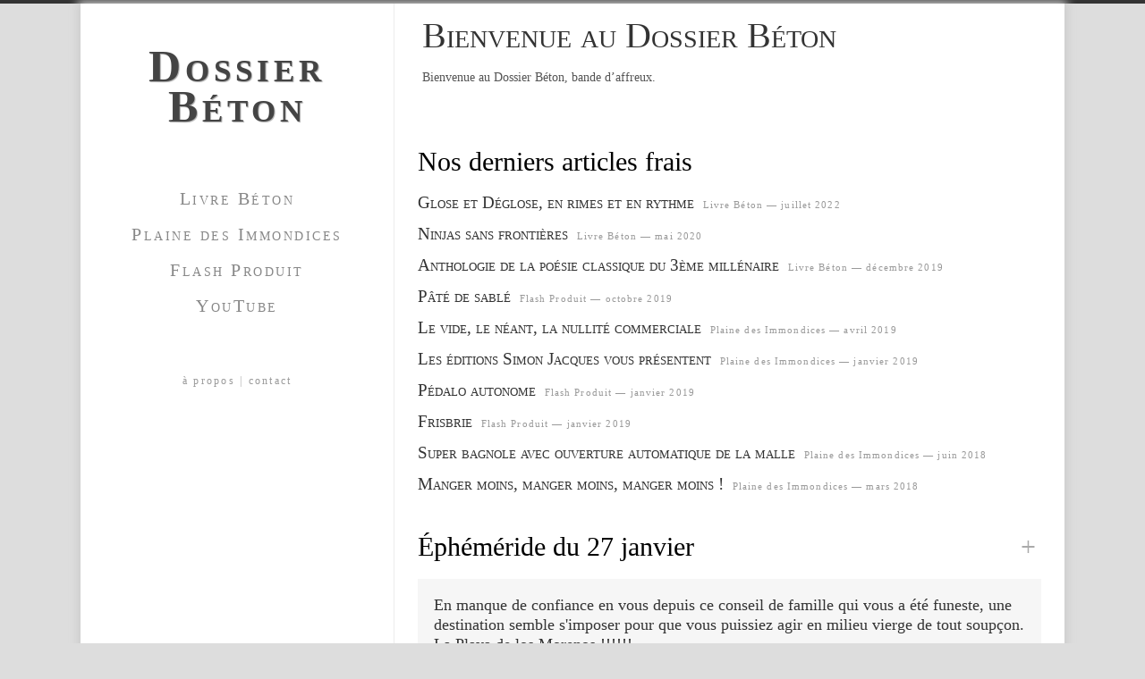

--- FILE ---
content_type: text/html; charset=UTF-8
request_url: https://dossierbeton.com/ephemeride-du-11-juillet/
body_size: 3594
content:
<!DOCTYPE html>
<html lang="fr-FR">
<head>
<meta charset="UTF-8" />
<meta name="viewport" content="width=device-width" />
<title>Ephéméride du 11 juillet | Dossier Béton</title>
<link rel="icon" type="image/png" href="icon.png" />
<meta name='robots' content='max-image-preview:large' />
	<style>img:is([sizes="auto" i], [sizes^="auto," i]) { contain-intrinsic-size: 3000px 1500px }</style>
	<link rel='dns-prefetch' href='//fonts.googleapis.com' />
<link rel="alternate" type="application/rss+xml" title="Dossier Béton &raquo; Flux" href="https://dossierbeton.com/feed/" />
<link rel="alternate" type="application/rss+xml" title="Dossier Béton &raquo; Flux des commentaires" href="https://dossierbeton.com/comments/feed/" />
<script type="text/javascript">
/* <![CDATA[ */
window._wpemojiSettings = {"baseUrl":"https:\/\/s.w.org\/images\/core\/emoji\/16.0.1\/72x72\/","ext":".png","svgUrl":"https:\/\/s.w.org\/images\/core\/emoji\/16.0.1\/svg\/","svgExt":".svg","source":{"concatemoji":"https:\/\/dossierbeton.com\/wp-includes\/js\/wp-emoji-release.min.js?ver=6.8.3"}};
/*! This file is auto-generated */
!function(s,n){var o,i,e;function c(e){try{var t={supportTests:e,timestamp:(new Date).valueOf()};sessionStorage.setItem(o,JSON.stringify(t))}catch(e){}}function p(e,t,n){e.clearRect(0,0,e.canvas.width,e.canvas.height),e.fillText(t,0,0);var t=new Uint32Array(e.getImageData(0,0,e.canvas.width,e.canvas.height).data),a=(e.clearRect(0,0,e.canvas.width,e.canvas.height),e.fillText(n,0,0),new Uint32Array(e.getImageData(0,0,e.canvas.width,e.canvas.height).data));return t.every(function(e,t){return e===a[t]})}function u(e,t){e.clearRect(0,0,e.canvas.width,e.canvas.height),e.fillText(t,0,0);for(var n=e.getImageData(16,16,1,1),a=0;a<n.data.length;a++)if(0!==n.data[a])return!1;return!0}function f(e,t,n,a){switch(t){case"flag":return n(e,"\ud83c\udff3\ufe0f\u200d\u26a7\ufe0f","\ud83c\udff3\ufe0f\u200b\u26a7\ufe0f")?!1:!n(e,"\ud83c\udde8\ud83c\uddf6","\ud83c\udde8\u200b\ud83c\uddf6")&&!n(e,"\ud83c\udff4\udb40\udc67\udb40\udc62\udb40\udc65\udb40\udc6e\udb40\udc67\udb40\udc7f","\ud83c\udff4\u200b\udb40\udc67\u200b\udb40\udc62\u200b\udb40\udc65\u200b\udb40\udc6e\u200b\udb40\udc67\u200b\udb40\udc7f");case"emoji":return!a(e,"\ud83e\udedf")}return!1}function g(e,t,n,a){var r="undefined"!=typeof WorkerGlobalScope&&self instanceof WorkerGlobalScope?new OffscreenCanvas(300,150):s.createElement("canvas"),o=r.getContext("2d",{willReadFrequently:!0}),i=(o.textBaseline="top",o.font="600 32px Arial",{});return e.forEach(function(e){i[e]=t(o,e,n,a)}),i}function t(e){var t=s.createElement("script");t.src=e,t.defer=!0,s.head.appendChild(t)}"undefined"!=typeof Promise&&(o="wpEmojiSettingsSupports",i=["flag","emoji"],n.supports={everything:!0,everythingExceptFlag:!0},e=new Promise(function(e){s.addEventListener("DOMContentLoaded",e,{once:!0})}),new Promise(function(t){var n=function(){try{var e=JSON.parse(sessionStorage.getItem(o));if("object"==typeof e&&"number"==typeof e.timestamp&&(new Date).valueOf()<e.timestamp+604800&&"object"==typeof e.supportTests)return e.supportTests}catch(e){}return null}();if(!n){if("undefined"!=typeof Worker&&"undefined"!=typeof OffscreenCanvas&&"undefined"!=typeof URL&&URL.createObjectURL&&"undefined"!=typeof Blob)try{var e="postMessage("+g.toString()+"("+[JSON.stringify(i),f.toString(),p.toString(),u.toString()].join(",")+"));",a=new Blob([e],{type:"text/javascript"}),r=new Worker(URL.createObjectURL(a),{name:"wpTestEmojiSupports"});return void(r.onmessage=function(e){c(n=e.data),r.terminate(),t(n)})}catch(e){}c(n=g(i,f,p,u))}t(n)}).then(function(e){for(var t in e)n.supports[t]=e[t],n.supports.everything=n.supports.everything&&n.supports[t],"flag"!==t&&(n.supports.everythingExceptFlag=n.supports.everythingExceptFlag&&n.supports[t]);n.supports.everythingExceptFlag=n.supports.everythingExceptFlag&&!n.supports.flag,n.DOMReady=!1,n.readyCallback=function(){n.DOMReady=!0}}).then(function(){return e}).then(function(){var e;n.supports.everything||(n.readyCallback(),(e=n.source||{}).concatemoji?t(e.concatemoji):e.wpemoji&&e.twemoji&&(t(e.twemoji),t(e.wpemoji)))}))}((window,document),window._wpemojiSettings);
/* ]]> */
</script>
<link rel='stylesheet' id='wp-block-library-group-css' href='https://dossierbeton.com/wp-content/plugins/bwp-minify/min/?f=wp-includes/css/dist/block-library/style.min.css,wp-content/themes/dossierbeton/style.css' type='text/css' media='all' />
<link rel='stylesheet' id='dossierbeton-fonts-css' href='https://fonts.googleapis.com/css?family=Open+Sans:400italic,700italic,400,700&#038;subset=latin,latin-ext' type='text/css' media='all' />
<!--[if lt IE 9]>
<link rel='stylesheet' id='dossierbeton-ie-group-css' href='https://dossierbeton.com/wp-content/plugins/bwp-minify/min/?f=wp-content/themes/dossierbeton/css/ie.css' type='text/css' media='all' />
<![endif]-->
<link rel="https://api.w.org/" href="https://dossierbeton.com/wp-json/" /><link rel="alternate" title="JSON" type="application/json" href="https://dossierbeton.com/wp-json/wp/v2/posts/558" /><link rel="EditURI" type="application/rsd+xml" title="RSD" href="https://dossierbeton.com/xmlrpc.php?rsd" />
<meta name="generator" content="WordPress 6.8.3" />
<link rel="canonical" href="https://dossierbeton.com/ephemeride-du-11-juillet/" />
<link rel='shortlink' href='https://dossierbeton.com/?p=558' />
<link rel="alternate" title="oEmbed (JSON)" type="application/json+oembed" href="https://dossierbeton.com/wp-json/oembed/1.0/embed?url=https%3A%2F%2Fdossierbeton.com%2Fephemeride-du-11-juillet%2F" />
<link rel="alternate" title="oEmbed (XML)" type="text/xml+oembed" href="https://dossierbeton.com/wp-json/oembed/1.0/embed?url=https%3A%2F%2Fdossierbeton.com%2Fephemeride-du-11-juillet%2F&#038;format=xml" />
</head>

<body class="wp-singular post-template-default single single-post postid-558 single-format-standard wp-theme-dossierbeton full-width custom-font-enabled">
<div id="page">
  <header id="site-header" role="banner">
    <hgroup>
      <h1>
        <a id="site-title" href="https://dossierbeton.com/" title="Dossier Béton" rel="home">
          Dossier Béton        </a>
      </h1>
    </hgroup>

    <nav id="site-navigation" role="navigation">
      <ul>
        <li><a href="/category/livre-beton">Livre Béton</a></li>
        <li><a href="/category/plaine-des-immondices/">Plaine des Immondices</a></li>
        <li><a href="/category/flash-produit/">Flash Produit</a></li>
        <li><a href="https://www.youtube.com/channel/UCwbADj1Z3AOoPOhv5byfk_g">YouTube</a></li>
      <ul>
    </nav>
    <div id="site-navigation-footer">
      <a href="/a-propos">à propos</a> | <a href="/contact">contact</a>
    </div>
  </header>

  <div id="main-content">  <header class="content-header">
    <h1><p>Bienvenue au Dossier Béton</p>
</h1>
    <span class="content-header-text">
      <p>Bienvenue au Dossier Béton, bande d&rsquo;affreux.</p>
    </span>
  </header>

  <section class="liste-accueil-articles">
    <h2>Nos derniers articles frais</h2>
    <ul class="accueil-article">
        <li>
          <h3><a href="https://dossierbeton.com/glose-et-deglose-en-rimes-et-en-rythme/">Glose et Déglose, en rimes et en rythme</a></h3>
          <p>Livre Béton — juillet 2022</p>
        </li>
        <li>
          <h3><a href="https://dossierbeton.com/ninjas-sans-frontieres/">Ninjas sans frontières</a></h3>
          <p>Livre Béton — mai 2020</p>
        </li>
        <li>
          <h3><a href="https://dossierbeton.com/anthologie-de-la-poesie-classique-du-3eme-millenaire/">Anthologie de la poésie classique du 3ème millénaire</a></h3>
          <p>Livre Béton — décembre 2019</p>
        </li>
        <li>
          <h3><a href="https://dossierbeton.com/pate-de-sable/">Pâté de sablé</a></h3>
          <p>Flash Produit — octobre 2019</p>
        </li>
        <li>
          <h3><a href="https://dossierbeton.com/le-vide-le-neant-la-nullite-commerciale/">Le vide, le néant, la nullité commerciale</a></h3>
          <p>Plaine des Immondices — avril 2019</p>
        </li>
        <li>
          <h3><a href="https://dossierbeton.com/les-editions-simon-jacques-vous-presentent/">Les éditions Simon Jacques vous présentent</a></h3>
          <p>Plaine des Immondices — janvier 2019</p>
        </li>
        <li>
          <h3><a href="https://dossierbeton.com/pedalo-autonome/">Pédalo autonome</a></h3>
          <p>Flash Produit — janvier 2019</p>
        </li>
        <li>
          <h3><a href="https://dossierbeton.com/frisbrie/">Frisbrie</a></h3>
          <p>Flash Produit — janvier 2019</p>
        </li>
        <li>
          <h3><a href="https://dossierbeton.com/super-bagnole-avec-ouverture-automatique-de-la-malle/">Super bagnole avec ouverture automatique de la malle</a></h3>
          <p>Plaine des Immondices — juin 2018</p>
        </li>
        <li>
          <h3><a href="https://dossierbeton.com/manger-moins-manger-moins-manger-moins/">Manger moins, manger moins, manger moins !</a></h3>
          <p>Plaine des Immondices — mars 2018</p>
        </li>
    </ul>
    <h2 class="accueil-ephemeride-title">
      <span>Éphéméride du 27 janvier</span>
      <a href="/category/ephemeride/?date=201401">+</a>
    </h2>
    <p class="accueil-ephemeride">
En manque de confiance en vous depuis ce conseil de famille qui vous a été funeste, une destination semble s'imposer pour que vous puissiez agir en milieu vierge de tout soupçon. La Playa de los Morenos !!!!!!    </p>
  </section>


		</div>
	<footer>
		
	</footer>
</div>
<script type="speculationrules">
{"prefetch":[{"source":"document","where":{"and":[{"href_matches":"\/*"},{"not":{"href_matches":["\/wp-*.php","\/wp-admin\/*","\/wp-content\/uploads\/*","\/wp-content\/*","\/wp-content\/plugins\/*","\/wp-content\/themes\/dossierbeton\/*","\/*\\?(.+)"]}},{"not":{"selector_matches":"a[rel~=\"nofollow\"]"}},{"not":{"selector_matches":".no-prefetch, .no-prefetch a"}}]},"eagerness":"conservative"}]}
</script>
<script type='text/javascript' src='https://dossierbeton.com/wp-content/plugins/bwp-minify/min/?f=wp-content/themes/dossierbeton/js/navigation.js'></script>
</body>
</html>